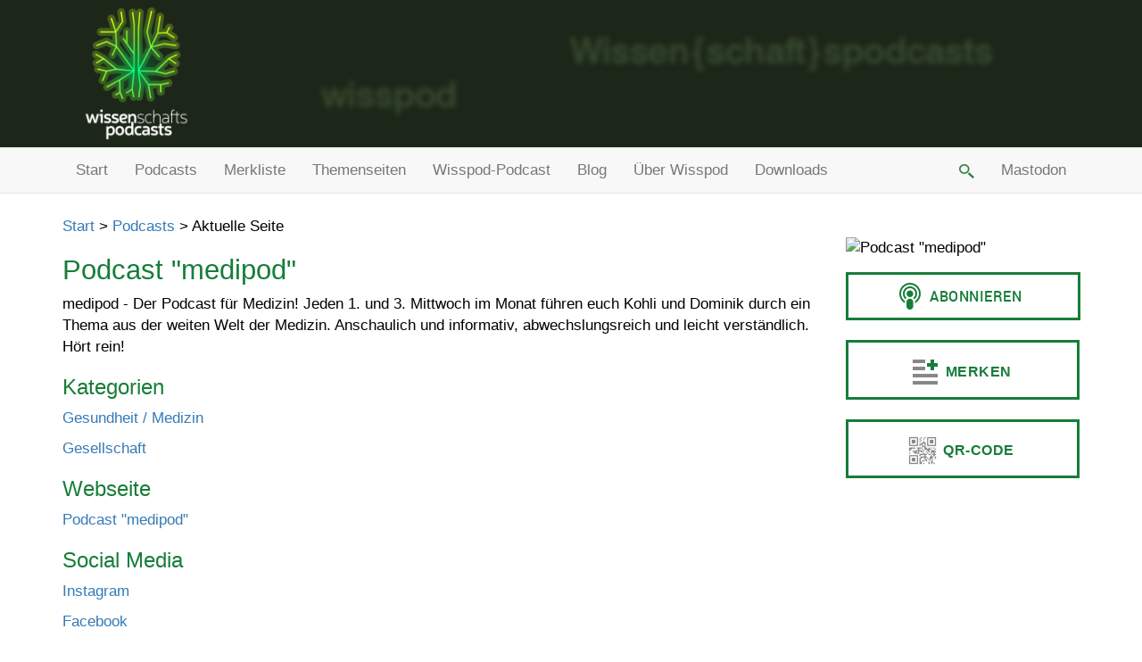

--- FILE ---
content_type: text/html; charset=utf-8
request_url: https://wissenschaftspodcasts.de/podcasts/medipod/
body_size: 5864
content:
<!DOCTYPE html>
<html lang="de">
<head>
<title>Podcast &quot;medipod&quot; - wissenschaftspodcasts.de</title>
<meta charset="utf-8">
<link rel="image_src" href="https://wissenschaftspodcasts.de/site/templates/images/auf_distanz_logo_360.jpg">
<link rel="canonical" href="https://wissenschaftspodcasts.de/podcasts/medipod/">
<meta name="twitter:card" content="summary">
<meta property="og:url" content="https://wissenschaftspodcasts.de/podcasts/medipod/">
<meta property="og:title" content="Podcast &quot;medipod&quot; - wissenschaftspodcasts.de">
<meta name="twitter:title" content="Podcast &quot;medipod&quot; - wissenschaftspodcasts.de">
<meta name="description" content="medipod - Der Podcast für Medizin! Jeden 1. und 3. Mittwoch im Monat führen euch Kohli und Dominik durch ein Thema aus der weiten Welt der Medizin. Anschaulich und informativ, abwechslungsreich und leicht verständlich. Hört rein!">
<meta name="DC.Description" content="medipod - Der Podcast für Medizin! Jeden 1. und 3. Mittwoch im Monat führen euch Kohli und Dominik durch ein Thema aus der weiten Welt der Medizin. Anschaulich und informativ, abwechslungsreich und leicht verständlich. Hört rein!">
<meta property="og:description" content="medipod - Der Podcast für Medizin! Jeden 1. und 3. Mittwoch im Monat führen euch Kohli und Dominik durch ein Thema aus der weiten Welt der Medizin. Anschaulich und informativ, abwechslungsreich und leicht verständlich. Hört rein!">
<meta name="twitter:description" content="medipod - Der Podcast für Medizin! Jeden 1. und 3. Mittwoch im Monat führen euch Kohli und Dominik durch ein Thema aus der weiten Welt der Medizin. Anschaulich und informativ, abwechslungsreich und leicht verständlich. Hört rein!">
<meta property="og:image" content="https://wissenschaftspodcasts.de/site/assets/files/67608/logo-medipod.360x360.jpg">
<meta name="twitter:image" content="https://wissenschaftspodcasts.de/site/assets/files/67608/logo-medipod.360x360.jpg">
<link rel="image_src" href="https://wissenschaftspodcasts.de/site/assets/files/67608/logo-medipod.360x360.jpg">
<meta http-equiv="X-UA-Compatible" content="IE=edge">
<meta name="viewport" content="width=device-width, initial-scale=1">
<meta name="robots" content="INDEX,FOLLOW">
<link rel="apple-touch-icon" sizes="120x120" href="/site/templates/images/apple-touch-icon-120x120-precomposed.png">
<link rel="apple-touch-icon" sizes="152x152" href="/site/templates/images/apple-touch-icon-152x152-precomposed.png">
<link href="/site/templates/styles/lightbox.min.css" rel="stylesheet">
<link href="/site/templates/styles/bootstrap.min.css" rel="stylesheet">
<link rel="stylesheet" type="text/css" href="/site/templates/styles/styles.css">
<link rel="icon" href="/site/templates/images/logo-wisspod-32.png" sizes="32x32">
<link rel="icon" href="/site/templates/images/logo-wisspod-192.png" sizes="192x192">
<link rel="alternate" type="application/rss+xml" title="Feed: Wisspod-Blog" href="https://wissenschaftspodcasts.de/rss-blog/">
<link rel="alternate" type="application/rss+xml" title="Feed: Episoden-Empfehlungen auf wissenschaftspodcasts.de" href="https://wissenschaftspodcasts.de/feed-episoden-empfehlungen/">
<link rel="alternate" type="application/rss+xml" title="Feed: Wisspodcast" href="https://wissenschaftspodcasts.de/feed-wisspodcast/">
<link rel="alternate" type="application/rss+xml" title="Feed: gelistete Podcasts" href="https://wissenschaftspodcasts.de/rss-feed-gelistete-podcasts/">
<link rel="alternate" type="application/rss+xml" title="Podcast-Feed: Themenseite &quot;Europas Reise zum Mars&quot;" href="https://wissenschaftspodcasts.de/feed-thema/?id=europas-reise-zum-mars">
<link rel="alternate" type="application/rss+xml" title="Podcast-Feed: Themenseite &quot;Gravitationswellen&quot;" href="https://wissenschaftspodcasts.de/feed-thema/?id=gravitationswellen">
<link rel="alternate" type="application/rss+xml" title="Podcast-Feed: Themenseite &quot;Klimaforschung&quot;" href="https://wissenschaftspodcasts.de/feed-thema/?id=klimaforschung">
<link rel="alternate" type="application/rss+xml" title="Podcast-Feed: Themenseite &quot;Wisspod-Adventskalender 2025&quot;" href="https://wissenschaftspodcasts.de/feed-thema/?id=wisspod-adventskalender-2025">
<script>
<!--
if (top.frames.length > 0) {
    top.location.href = self.location;
}
//-->
</script>
</head>
<body>
<div class="site-header hidden-print">
<div class="container">
<div class="row">
<div class="col-sm-2 headerlogo">
<a href="/"><img src="/site/templates/images/logo-wisspod-360.png" alt="Logo" title="wissenschaftspodcasts" class="img-responsive"></a>
</div>
</div>
</div>
</div>
<div class="container-fluid nopadding hidden-print">
<nav class="navbar navbar-default mainmenubar">
<div class="container">
<div class="navbar-header">
<button type="button" class="navbar-toggle collapsed" data-toggle="collapse" data-target="#bs-example-navbar-collapse-1" aria-expanded="false">
<span class="sr-only">Hauptmenü ein-/ausschalten</span>
<span class="icon-bar"></span>
<span class="icon-bar"></span>
<span class="icon-bar"></span>
</button>
</div>
<div class="collapse navbar-collapse nopaddingleft hidden-print" id="bs-example-navbar-collapse-1">
<ul class="nav navbar-nav">
<li><a href="/">Start</a></li>
<li><a href="/podcasts/">Podcasts</a></li>
<li><a href="/opml/">Merkliste</a></li>
<li><a href="/themenseiten/">Themenseiten</a></li>
<li><a href="/wisspodcast/">Wisspod-Podcast</a></li>
<li><a href="/blog/">Blog</a></li>
<li><a href="/ueber-wisspod/">Über Wisspod</a></li>
<li><a href="/downloads/">Downloads</a></li>
</ul>
<ul class="nav navbar-nav navbar-right">
<li class="dropdown"><a href="#" class="dropdown-toggle menusuchebutton" data-toggle="dropdown" role="button" aria-haspopup="true" aria-expanded="false">&nbsp;<img src="/site/templates/images/lupe-suche.png" width="17" height="16" alt="Suche" title="Suche"></a>
<ul class="dropdown-menu text-nowrap suche-dropdown">
<li class="text-center"><form class="form" action="/suche/" method="GET" accept-charset="UTF-8">
<div class="form-group">
<div class="input-group">
<input type="text" class="form-control suchfeld" placeholder="Suche nach" tabindex="1" name="q" value="">
<span class="input-group-btn"><button class="btn btn-default qsuchebutton" type="submit" title="Suche">&nbsp;</button></span>
</div>
</div>
</form>
</li>
</ul>
</li>
<li><a rel="me" href="https://podcasts.social/@wisspod">Mastodon</a></li>
</ul>
</div><!-- /.navbar-collapse -->
</div><!-- /.container-fluid -->
</nav>
</div><!-- /.container-fluid -->
<div class="container">
<div class="Breadcrumb hidden-print"><a href="/">Start</a> &gt; <a href="/podcasts/">Podcasts</a> &gt; Aktuelle Seite</div><!-- breadcrumb -->
<div class="row">
<div class="col-sm-9 pageoutput">
<h1>Podcast &quot;medipod&quot;</h1>
medipod - Der Podcast für Medizin! Jeden 1. und 3. Mittwoch im Monat führen euch Kohli und Dominik durch ein Thema aus der weiten Welt der Medizin. Anschaulich und informativ, abwechslungsreich und leicht verständlich. Hört rein!<div class="row">
<div class="col-lg-6">
<h2>Kategorien</h2>
<p><a href="/podcasts/?cat=gesundheit-medizin">Gesundheit / Medizin</a></p><p><a href="/podcasts/?cat=gesellschaft">Gesellschaft</a></p>
<h2>Webseite</h2>
<p><a href="https://www.lukas-kohlenbach.de/medipod/">Podcast &quot;medipod&quot;</a></p>
<h2>Social Media</h2>
<p><a href="https://www.instagram.com/medipod.podcast/">Instagram</a></p><p><a href="http://facebook.com/medipod.podcast">Facebook</a></p><p><a href="https://panoptikum.social/podcasts/51465">Panoptikum.social</a></p>
</div>
<div class="col-lg-6">
</div>
</div>
<h2 id="episoden">Podcast-Episoden</h2>
<ul class="nav nav-tabs episode-tabs">
<li role="presentation" class="active"><a href="/podcasts/medipod/#episoden">Neueste Episoden</a></li>
</ul>
<div class="referenz-box">
<div class="row">
<div class="col-sm-12">
<div class="referenz-info-box">
<h3><a href="/podcasts/medipod/pj-vorbei-alexa-und-kohli-ziehen-bilanz-pj-insights_9085447/">PJ vorbei: Alexa und Kohli ziehen Bilanz - PJ Insights</a></h3>
<p><small>Ein Jahr Praxis. Ein Jahr Erfahrungen sammeln im Krankenhaus. Wie haben die beiden angehenden Mediziner:innen diese Zeit erlebt? Was waren ihre schönsten, aber vielleicht auch prägendsten Momente? Und wie geht es für sie nun weiter?Das und mehr erfahrt ihr in der 7. Folge von PJ Insights. Außerdem erfahrt ihr, welche Station im Krankenhaus für den Lernprozess am wertvollsten ist und wie es sich anfühlt, bei einer Reanimation hautnah dabei zu sein. Links zu Portalen mit Infos zu PJ-Bedingungen in Krankenhäusern:https://www.ethimedis.de/pj-rankinghttps://www.pj-ranking.de/https://www.praktischarzt.de/arzt/pj-ranking-verguetetes-praktisches-jahr/...Ihr habt Feedback, Fragen, Wünsche? Schreibt uns auf Instagram oder an hello@lumedio.deMehr über unsere Podcasts, unseren Instagram-Channel und unser Impressum findet ihr hier: www.lumedio.de</small></p>
<p><small>Erschienen: 01.08.2024<br>Dauer: 53:42</small></p>
<p><a href="/podcasts/medipod/pj-vorbei-alexa-und-kohli-ziehen-bilanz-pj-insights_9085447/">Weitere Informationen zur Episode &quot;PJ vorbei: Alexa und Kohli ziehen Bilanz - PJ Insights&quot;</a></p>
</div>
</div>
</div>
</div>
<hr>
<div class="referenz-box">
<div class="row">
<div class="col-sm-12">
<div class="referenz-info-box">
<h3><a href="/podcasts/medipod/gefuehlsachterbahn-wie-umgehen-mit-emotionen-pj-insights_9080766/">Gefühlsachterbahn: Wie umgehen mit Emotionen? - PJ Insights</a></h3>
<p><small>Alexa bleibt über die Weihnachtsfeiertage in der Schweiz. Doch das ist nicht der Grund, warum Kohli und Alexa in dieser Folge über ihren Umgang mit Emotionen sprechen: Das Medizinstudium hat sie von Beginn an mit vielen emotional herausfordernden Situationen konfrontiert. Kohli berichtet, welche Strategien er inzwischen hat, damit umzugehen.Außerdem geben Alexa und Kohli Einblicke in die Arbeit in der Notaufnahme und Tipps, wie man im PJ am effektivsten lernen kann. ...Ihr habt Feedback, Fragen, Wünsche? Schreibt uns auf Instagram oder an hello@lumedio.deMehr über unsere Podcasts, unseren Instagram-Channel und unser Impressum findet ihr hier: www.lumedio.de</small></p>
<p><small>Erschienen: 01.07.2024<br>Dauer: 37:42</small></p>
<p><a href="/podcasts/medipod/gefuehlsachterbahn-wie-umgehen-mit-emotionen-pj-insights_9080766/">Weitere Informationen zur Episode &quot;Gefühlsachterbahn: Wie umgehen mit Emotionen? - PJ Insights&quot;</a></p>
</div>
</div>
</div>
</div>
<hr>
<div class="referenz-box">
<div class="row">
<div class="col-sm-12">
<div class="referenz-info-box">
<h3><a href="/podcasts/medipod/kohlis-analyse-pj-auf-malta-pj-insights_9025071/">Kohlis Analyse: PJ auf Malta - PJ Insights</a></h3>
<p><small>Kohli ist im Maltafieber! Keine Sorge, nicht wegen der Infektionskrankheit, sondern weil er einfach so begeistert ist. Er berichtet euch von seinen PJ-Erfahrungen aus dem sonnigen Malta. Die ein oder andere Sache läuft dort tatsächlich besser als in Deutschland. Allerdings vergibt Kohli auch einige kritische Worte. In Folge 5 von PJ Insights bekommt ihr die komplette Analyse zu den PJ Erfahrungen aus Malta....Ihr habt Feedback, Fragen, Wünsche? Schreibt uns auf Instagram oder an hello@lumedio.deMehr über unsere Podcasts, unseren Instagram-Channel und unser Impressum findet ihr hier: www.lumedio.de</small></p>
<p><small>Erschienen: 01.06.2024<br>Dauer: 43:34</small></p>
<p><a href="/podcasts/medipod/kohlis-analyse-pj-auf-malta-pj-insights_9025071/">Weitere Informationen zur Episode &quot;Kohlis Analyse: PJ auf Malta - PJ Insights&quot;</a></p>
</div>
</div>
</div>
</div>
<hr>
<div class="referenz-box">
<div class="row">
<div class="col-sm-12">
<div class="referenz-info-box">
<h3><a href="/podcasts/medipod/ueber-grenzen-hinweg-pj-erfahrungen-international-pj-insights_9025072/">Über Grenzen hinweg: PJ Erfahrungen international - PJ Insights</a></h3>
<p><small>Grüezi, Hello und Guten Tag. In der vierten Folge von PJ Insights nehmen Kohli und Alexa dich mit auf eine internationale Reise in die Medizin. Kohli spricht über seine mehr oder weniger praktischen PJ Erfahrungen aus Malta und Alexa berichtet von interessanten Schweizer Medizinbegriffen.Doch diesmal geht’s nicht nur um medizinische Themen. In dieser Folge kannst du dich außerdem auf das Geografie- und Geschichtswissen von Kohli und Alexa freuen.Was würdet ihr gern noch über ein PJ in Malta oder in der Schweiz wissen? Schreibt uns gerne auf Insta: @lumedio.de....Ihr habt Feedback, Fragen, Wünsche? Schreibt uns auf Instagram oder an hello@lumedio.deMehr über unsere Podcasts, unseren Instagram-Channel und unser Impressum findet ihr hier: www.lumedio.de</small></p>
<p><small>Erschienen: 22.04.2024<br>Dauer: 40:07</small></p>
<p><a href="/podcasts/medipod/ueber-grenzen-hinweg-pj-erfahrungen-international-pj-insights_9025072/">Weitere Informationen zur Episode &quot;Über Grenzen hinweg: PJ Erfahrungen international - PJ Insights&quot;</a></p>
</div>
</div>
</div>
</div>
<hr>
<div class="referenz-box">
<div class="row">
<div class="col-sm-12">
<div class="referenz-info-box">
<h3><a href="/podcasts/medipod/die-geheimnisse-des-hirns-pj-insights_8919516/">Die Geheimnisse des Hirns - PJ Insights</a></h3>
<p><small>In dieser Folge tauchen Kohli und Alexa in die faszinierende Welt der Neurologie ein. Dabei sprechen sie über die vielseitigen Untersuchungsmethoden und die komplexen Krankheitsbilder rund ums Gehirn. Außerdem erfährst du, warum man in der Neurologie manchmal in die Röhre schauen muss, um zu wissen, was im Hirn vor sich geht und warum radioaktive Strahlung nicht nur gesundheitliche Risiken birgt, sondern manchmal sogar Leben rettet.Weiterführende Links:Unsere medipod-Folge zum Thema &quot;Multiple Sklerose&quot; (Link)Unsere medipod-Folge zum Thema &quot;Migräne&quot; (Link)...Ihr habt Feedback, Fragen, Wünsche? Schreibt uns auf Instagram oder an hello@lumedio.deMehr über unsere Podcasts, unseren Instagram-Channel und unser Impressum findet ihr hier: www.lumedio.de</small></p>
<p><small>Erschienen: 06.04.2024<br>Dauer: 54:40</small></p>
<p><a href="/podcasts/medipod/die-geheimnisse-des-hirns-pj-insights_8919516/">Weitere Informationen zur Episode &quot;Die Geheimnisse des Hirns - PJ Insights&quot;</a></p>
</div>
</div>
</div>
</div>
<hr>
<div class="referenz-box">
<div class="row">
<div class="col-sm-12">
<div class="referenz-info-box">
<h3><a href="/podcasts/medipod/atemlos-durch-die-op-pj-insights_8813694/">Atemlos durch die OP - PJ Insights</a></h3>
<p><small>Alexa und Kohli klären auf, was Patient:innen rund um eine Operation erwartet und welche Risiken es bei einer Narkose gibt.Außerdem erfahrt ihr, was Michael Jackson, Schnaps und Anästhesie gemeinsam haben und warum Alexa ihren Kugelschreibern merkwürdige Namen gibt. ...Ihr habt Feedback, Fragen, Wünsche? Schreibt uns auf Instagram oder an hello@lumedio.deMehr über unsere Podcasts, unseren Instagram-Channel und unser Impressum findet ihr hier: www.lumedio.de</small></p>
<p><small>Erschienen: 07.03.2024<br>Dauer: 01:04:13</small></p>
<p><a href="/podcasts/medipod/atemlos-durch-die-op-pj-insights_8813694/">Weitere Informationen zur Episode &quot;Atemlos durch die OP - PJ Insights&quot;</a></p>
</div>
</div>
</div>
</div>
<hr>
<div class="referenz-box">
<div class="row">
<div class="col-sm-12">
<div class="referenz-info-box">
<h3><a href="/podcasts/medipod/pj-start-mit-nebenwirkungen-pj-insights_8443468/">PJ-Start mit Nebenwirkungen - PJ Insights</a></h3>
<p><small>Alexa und Kohli sind in ihr Praktisches Jahr gestartet. Kohli sieht in der Neurologie sprachlose Patienten, Alexa atmet in der Anästhesie etwas zu viel Narkose-Gas ein. Hör rein, um zu erfahren, wie der Start ins Praktische Jahr abläuft, wo Medizinstudierende alles PJ machen können, welche Aufgaben sie haben und was passiert, wenn sie selbst krank werden....Ihr habt Feedback, Fragen, Wünsche? Schreibt uns auf Instagram oder an hello@lumedio.deMehr über unsere Podcasts, unseren Instagram-Channel und unser Impressum findet ihr hier: www.lumedio.de</small></p>
<p><small>Erschienen: 04.11.2023<br>Dauer: 01:01:25</small></p>
<p><a href="/podcasts/medipod/pj-start-mit-nebenwirkungen-pj-insights_8443468/">Weitere Informationen zur Episode &quot;PJ-Start mit Nebenwirkungen - PJ Insights&quot;</a></p>
</div>
</div>
</div>
</div>
<hr>
<div class="referenz-box">
<div class="row">
<div class="col-sm-12">
<div class="referenz-info-box">
<h3><a href="/podcasts/medipod/87-willkommen-bei-lumedio-alles-ueber-unsere-neue-marke_8381943/">#87 Willkommen bei lumedio - Alles über unsere neue Marke</a></h3>
<p><small>Altbekannte Stimmen, neuer Sound: In dieser Episode präsentieren Alex und Kohli lumedio.Unsere neue Marke: Wir stellen lumedio vor und erklären, wie wir darin unsere bisherigen Projekte zusammenführenKommende Podcasts: Wir starten neben dem medipod einen ganz neuen Podcast!Ausblick auf die neue medipod-Staffel: Erhalte einen Vorgeschmack auf die Themen, die dich in der nächsten Staffel erwarten.Hör rein und gib uns Feedback!Moderation: Lukas Kohlenbach und Alex Raßbach....Mehr über unsere Podcasts, unseren Instagram-Channel und unser Impressum findet ihr hier: www.lumedio.deLogo: Klara Kintrup</small></p>
<p><small>Erschienen: 07.10.2023<br>Dauer: 07:45</small></p>
<p><a href="/podcasts/medipod/87-willkommen-bei-lumedio-alles-ueber-unsere-neue-marke_8381943/">Weitere Informationen zur Episode &quot;#87 Willkommen bei lumedio - Alles über unsere neue Marke&quot;</a></p>
</div>
</div>
</div>
</div>
<hr>
<div class="referenz-box">
<div class="row">
<div class="col-sm-12">
<div class="referenz-info-box">
<h3><a href="/podcasts/medipod/86-medipod-live-barrierefreiheit-im-gesundheitssystem_8027290/">#86 medipod-Live | Barrierefreiheit im Gesundheitssystem</a></h3>
<p><small>Unser Teammitglied Alex ist auf den Rollstuhl angewiesen. Welche Herausforderungen das bei Arztbesuchen und Krankenhausaufenthalten mit sich bringt, berichtet er Kohli im zweiten Teil dieser medipod-Live-Podcast-Show. Außerdem besprechen sie, wie das Medizinstudium barrierefreier werden könnte.Wie geht unser Medizin-Podcast-Faktencheck-Projekt nach dem Ende der WPK-Innovationsfonds-Förderung weiter? Alex und Kohli stellen zu Beginn der Folge den Onboarding-Prozess für Podcast-Kanäle vor und erklären unsere neue Contentanalyse mithilfe von Künstlicher Intelligenz.Wir machen regelmäßig Live-Podcast-Shows!Unsere nächste Live-Podcast-Show findet am Mittwoch, 17.05.2023 um 20 Uhr statt. Unseren Live-Stream hört ihr hier: https://stream.studio-link.de/medipodMehr über uns, unseren Instagram-Channel und unser Impressum findet ihr hier: www.mediclips-medipod.deJingle: Lucas Hennicke sowie https://soundcloud.com/mbbofficial/happyLogo: Klara Kintrup</small></p>
<p><small>Erschienen: 12.04.2023<br>Dauer: 55:50</small></p>
<p><a href="/podcasts/medipod/86-medipod-live-barrierefreiheit-im-gesundheitssystem_8027290/">Weitere Informationen zur Episode &quot;#86 medipod-Live | Barrierefreiheit im Gesundheitssystem&quot;</a></p>
</div>
</div>
</div>
</div>
<hr>
<div class="referenz-box">
<div class="row">
<div class="col-sm-12">
<div class="referenz-info-box">
<h3><a href="/podcasts/medipod/85-projekt-logbuch-das-steckt-technisch-in-unserer-homepage_8010881/">#85 Projekt-Logbuch | Das steckt technisch in unserer Homepage</a></h3>
<p><small>Die Homepage für den Medizin-Podcast-Faktencheck ist fertig. Wir berichten von der Technik dahinter und welche Features in Zukunft geplant sind.</small></p>
<p><small>Erschienen: 05.04.2023<br>Dauer: 22:52</small></p>
<p><a href="/podcasts/medipod/85-projekt-logbuch-das-steckt-technisch-in-unserer-homepage_8010881/">Weitere Informationen zur Episode &quot;#85 Projekt-Logbuch | Das steckt technisch in unserer Homepage&quot;</a></p>
</div>
</div>
</div>
</div>
<hr>
<nav class="hidden-print">
<ul class="pagination pagination-sm">
<li class="disabled">
<a href="#" aria-label="Neuere Beiträge" title="Neuere Beiträge">
<span aria-hidden="true">&laquo;</span>
</a>
</li>
<li class="active"><a href="?page=1">1</a></li>
<li><a href="?page=2">2</a></li>
<li><a href="?page=3">3</a></li>
<li><a href="?page=4">4</a></li>
<li><a href="?page=5">5</a></li>
<li><a href="?page=6">6</a></li>
<li><a href="?page=7">7</a></li>
<li><a href="?page=8">8</a></li>
<li><a href="?page=9">9</a></li>
<li><a href="?page=10">10</a></li>
<li>
<a href="?page=2" aria-label="Ältere Beiträge" title="Ältere Beiträge">
<span aria-hidden="true">&raquo;</span>
</a>
</li>
</ul>
</nav>
</div>
<div class="col-sm-3 pageoutput">
<div class="hidden-print"><img src="/site/assets/files/67608/logo-medipod.jpg" alt="Podcast &quot;medipod&quot;" class="img-responsive"><script>window.podcastData={"title":"Podcast &quot;medipod&quot;","subtitle":"","description":"medipod - Der Podcast für Medizin! Jeden 1. und 3. Mittwoch im Monat führen euch Kohli und Dominik durch ein Thema aus der weiten Welt der Medizin. Anschaulich und informativ, abwechslungsreich und leicht verständlich. Hört rein!","cover":"https://wissenschaftspodcasts.de/site/assets/files/67608/logo-medipod.jpg","feeds":[{"type":"audio","format":"mp3","url":"https://fubr7w.podcaster.de/medipod.rss"}]}</script><script class="podlove-subscribe-button" src="https://wissenschaftspodcasts.de/site/templates_includes/podlove-subscribe-button/javascripts/app.js" data-language="de" data-size="big auto" data-json-data="podcastData" data-color="#177d39" data-format="rectangle" data-style="outline"></script><noscript><a href="https://fubr7w.podcaster.de/medipod.rss">Podcast abonnieren</a></noscript><div class="pl-clone btn-merkliste btn-merkliste-67608 noselect" data-podcastid="67608" title="Podcast auf die Merkliste setzen."><span class="icon icon-merkliste"></span><span class="merktext noselect">Merken</span></div><a href="/qr-code/?id=67608" data-lightbox="QR-Code-67608" data-title="Podcast Podcast &quot;medipod&quot;: Feed-Adresse als QR-Code" class="pl-clone btn-qrcode noselect" data-podcastid="67608" title="QR-Code für Feed-Adresse zeigen"><span class="icon icon-qrcode"></span><span class="merktext noselect">QR-Code</span></a></div>
</div>
</div>
</div>
<div class="container-fluid nopadding hidden-print">
<nav class="navbar navbar-default text-center bottom-menu-bar">
<div>
<ul class="nav navbar-nav">
<li><a href="/podcast-anmelden/">Podcast anmelden</a></li>
<li><a href="/impressum/">Impressum</a></li>
<li><a href="/datenschutzerklaerung/">Datenschutzerklärung</a></li>
</ul>
</div>
</nav>
</div>
<script src="/site/templates/scripts/jquery-1.12.0.min.js"></script>
<script src="/site/templates/scripts/bootstrap.min.js"></script>
<script src="/site/templates/scripts/lightbox.min.js"></script>
<script src="/site/templates/scripts/application.js"></script>
</body>
</html>

--- FILE ---
content_type: application/javascript
request_url: https://wissenschaftspodcasts.de/site/templates/scripts/application.js
body_size: 1741
content:
/* global $ */
var werte = [];
var zaehler = 0;
for (zaehler = 48; zaehler < 58; zaehler++) {
  werte.push(String.fromCharCode(zaehler));
}
for (zaehler = 65; zaehler < 91; zaehler++) {
  werte.push(String.fromCharCode(zaehler));
}
for (zaehler = 97; zaehler < 123; zaehler++) {
  werte.push(String.fromCharCode(zaehler));
}

function wechseleFormularPosition (parentId) {
  var nameValue = $('#kmnt_name').val();
  var emailValue = $('#kmnt_email').val();
  var urlValue = $('#kmnt_homepage').val();
  var commentValue = $('#kmnt_text').val();
  var typeValue = $('#kmnt_typ').val();
  var seiteValue = $('#kmnt_seite').val();
  var formularCode = $('.formular-container-aktiv').html();

  $('.btn-kommentar-schreiben.hidden').removeClass('hidden');
  $('.btn-kommentar-schreiben-' + parentId).addClass('hidden');
  $('.formular-container-aktiv').html('');
  $('.formular-container-aktiv').removeClass('formular-container-aktiv');
  $('.formular-container-' + parentId).html(formularCode);

  // Werte in Formularfeldern belegen
  $('#kmnt_parent').val(parentId);
  $('#kmnt_name').val(nameValue);
  $('#kmnt_email').val(emailValue);
  $('#kmnt_homepage').val(urlValue);
  $('#kmnt_text').val(commentValue);
  $('#kmnt_seite').val(seiteValue);
  $('#kmnt_typ').val(typeValue);

  $('.formular-container-' + parentId).addClass('formular-container-aktiv');
  if (parentId === parseInt(seiteValue)) {
    $('.hl-kommentar').html('<h2>Neuen Kommentar schreiben</h2>');
  } else {
    $('.hl-kommentar').html('<h3>Auf diesen Kommentar antworten</h3>');
  }
}

function setzeButtonStatus (buttonObjekt, merken) {
  if (merken) {
    buttonObjekt.addClass('btn-merkliste-gemerkt');
    buttonObjekt.children('span.merktext').text('Gemerkt');
    buttonObjekt.prop('title', 'Podcast ist auf der Merkliste.');
  } else {
    buttonObjekt.removeClass('btn-merkliste-gemerkt');
    buttonObjekt.children('span.merktext').text('Merken');
    buttonObjekt.prop('title', 'Podcast auf die Merkliste setzen.');
  }
}

function aendereMerkliste (podcastId) {
  var merklisteString = '';
  var merkliste = [];

  // Merkliste verwalten
  merkliste = leseMerkliste();
  anzahlEintraegeAlt = merkliste.length;
  var podcastIdKurz = ZahlZuKurzwert(podcastId);
  var podcastPositionInListe = merkliste.indexOf(podcastIdKurz);
  if (podcastPositionInListe === -1) {
    // Dieser Podcast steht noch nicht auf der Liste und muss hinzugefügt werden.
    var cookiesAkzeptiert = (merkliste.length !== 0);
    if (!cookiesAkzeptiert) {
		// Es muss ein Cookie-Hinweis ausgegeben werden.
		cookiesAkzeptiert = window.confirm('Die Merkzettel-Funktion verwendet Cookies, speichert aber keine persönlichen Daten.\nSind Sie damit einverstanden?');
	}
	if (cookiesAkzeptiert) {
		merkliste.push(encodeURIComponent(podcastIdKurz));
	}
  } else {
    // Dieser Podcast auf der Liste und muss gestrichen werden.
    merkliste.splice(podcastPositionInListe, 1);
  }
  merklisteString = merkliste.toString();

  // Wenn es Änderungen am Merkzettel gab, speichern wir neu ins Cookie.
  if (merkliste.length === 0) {
    document.cookie = 'merkliste=;expires=Thu, 01 Jan 1970 00:00:00 UTC;SameSite=Strict;path=/';
  } else {
    if (merklisteString !== '') {
      document.cookie = 'merkliste=' + merklisteString + ';' + ';SameSite=Strict;path=/';
    }
  }
  return (anzahlEintraegeAlt != merkliste.length);
}

function leseMerkliste () {
  var ausgabe = [];
  var cookieString = leseCookie('merkliste');
  if (cookieString !== '') {
    ausgabe = cookieString.split(',');
  }

  return ausgabe;
}

function leseCookie (cookieName) {
  var cookieStrings = document.cookie.split(/; |;/);
  var ausgabe = '';
  for (var cookieZaehler = 0; cookieZaehler < cookieStrings.length; cookieZaehler++) {
    var cookieFelder = cookieStrings[cookieZaehler].split('=');
    if (cookieFelder[0] === cookieName) {
      ausgabe = cookieFelder[1];
      break;
    }
  }

  return ausgabe;
}

function ZahlZuKurzwert (wert) {
  var kurzwert = '';

  while (wert > 0) {
    kurzwert += werte[wert % werte.length];
    wert = Math.floor(wert / werte.length);
  }

  return kurzwert;
}

function KurzwertZuZahl (kurzwert) {
  var ausgabe = 0;

  for (var zaehler = 0; zaehler < kurzwert.length; zaehler++) {
    ausgabe += werte.indexOf(kurzwert.substring(zaehler, zaehler + 1)) * Math.pow(werte.length, zaehler);
  }

  return ausgabe;
}

$(document).ready(function () {
  if ($('#kmnt_seite').val() !== '') {
    var seiteId = $('#kmnt_seite').val();
    var parentId = $('#kmnt_parent').val();
    if (seiteId !== parentId) {
      wechseleFormularPosition(parentId);
    }
    $('#kmnt_typ').val('invalid');
  }

  $('.menusuchebutton').on('click', function () {
    setTimeout(function () {
      $('.suchfeld').focus();
      $('.suchfeld').select();
    }, 50);
  });

  $('.textkasten-info').on('click', function () {
    $(this).addClass('versteckt');
    $(this).parent().children('.textkasten-inhalt').removeClass('versteckt');
  });

  $.each($('.btn-merkliste'), function (zaehler, btnObjekt) {
    setzeButtonStatus($(btnObjekt), false);
  });
  var merkliste = leseMerkliste();
  $.each(merkliste, function (zaehler, podcastNummerKurz) {
    var positionAufMerkliste = merkliste.indexOf(podcastNummerKurz);
    setzeButtonStatus($('.btn-merkliste-' + KurzwertZuZahl(podcastNummerKurz)), (positionAufMerkliste > -1));
  });

  // Falls ein Fehlerblock angezeigt wird, dahin scrollen.
  if ($('.kommentar-fehler').length > 0) {
    setTimeout(function () {
      $(document).scrollTop($('.kommentar-fehler').offset().top);
    }, 1000);
  }

  $('.btn-merkliste').on('click', function () {
    if (aendereMerkliste($(this).data('podcastid'))) {
		setzeButtonStatus($(this), !$(this).hasClass('btn-merkliste-gemerkt'));
	}
  });

  $('.btn-kommentar-schreiben').on('click', function () {
    var buttonElement = $(this);
    wechseleFormularPosition(parseInt(buttonElement.data('parentid')));
  });
});
